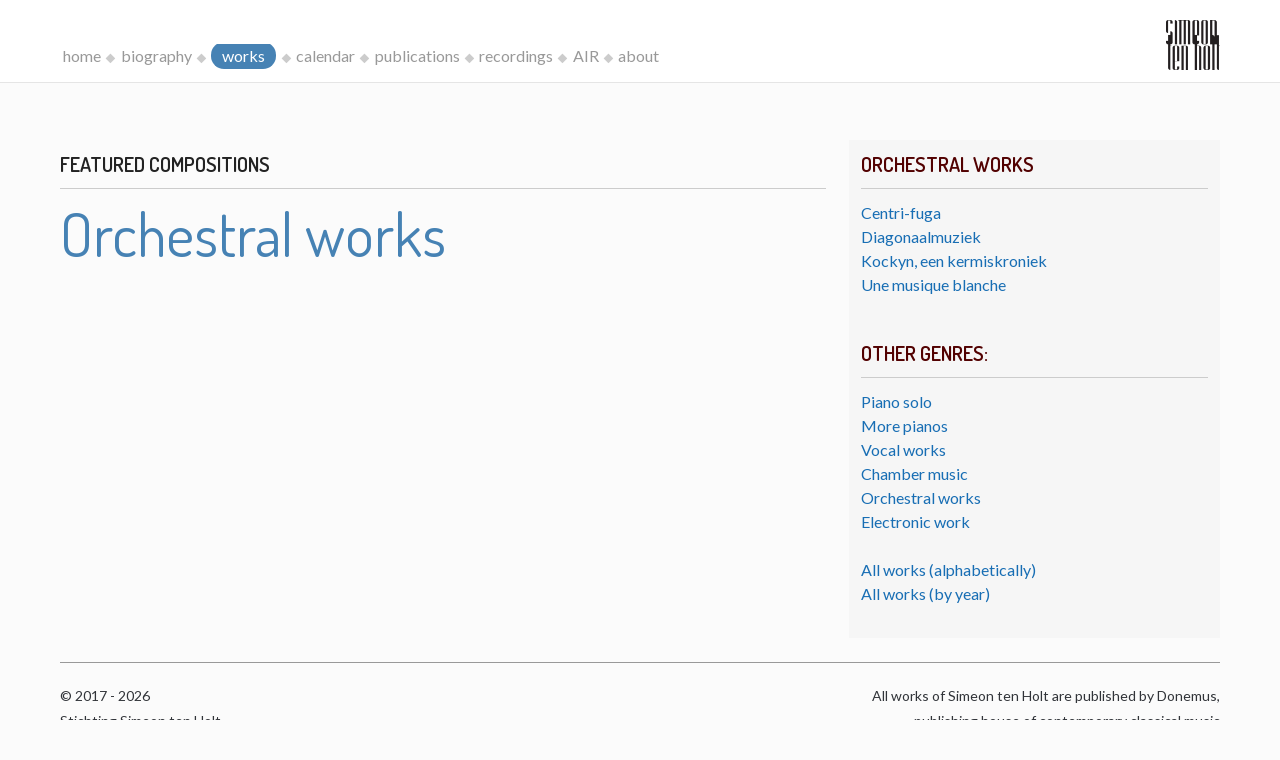

--- FILE ---
content_type: text/html;charset=utf-8
request_url: https://simeontenholt.legendo.nl/works/Orchestral%20works;jsessionid=5B84AC9B7D129DCF6A667418A203A622
body_size: 2399
content:
<!DOCTYPE html>

<html>

	<head>
	
		<title>
			Orchestral works -   
			Simeon Ten Holt
		</title>
		
		<!--
			Website: www.trilobiet.nl
			Powered by Legendo Media Collection Websites http://www.legendo.nl
		-->
		<meta charset="utf-8">
		<meta name="viewport" content="width=device-width, initial-scale=1">

		<!-- Icon humbug -->
		<link rel="apple-touch-icon" sizes="180x180" href="/apple-touch-icon.png" />
		<link rel="icon" type="image/png" sizes="32x32" href="/favicon-32x32.png" />
		<link rel="icon" type="image/png" sizes="16x16" href="/favicon-16x16.png" />
		<link rel="manifest" href="/site.webmanifest" />
		<link rel="mask-icon" href="/safari-pinned-tab.svg" color="#5bbad5" />
		<meta name="msapplication-TileColor" content="#da532c" />
		<meta name="theme-color" content="#ffffff" />
		
		<!-- CSS -->
		<link rel="stylesheet" media="screen" href="/resources/css/fonts/font-awesome-4.7.0/css/font-awesome.css" />
		<link rel="stylesheet" href="/resources/css/kube.min.css">
		<link rel="stylesheet" href="https://cdnjs.cloudflare.com/ajax/libs/fancybox/3.2.5/jquery.fancybox.min.css" />
		
		<link rel="stylesheet" href="/resources/slick-1.6.0/slick/slick.css"/>
		<link rel="stylesheet" href="/resources/slick-1.6.0/slick/slick-theme.css"/>		

		<link rel="stylesheet" href="/resources/css/style.css?v=2.46">
		
		<meta property="og:site_name" content="Simeon Ten Holt" />
		<meta property="og:image" content="https://www.simeontenholt.info/resources/images/screen.png" />	
		<meta property="og:url" content="https://www.simeontenholt.info/" />
		<meta property="og:title" content="Orchestral works - Simeon Ten Holt" />
		<meta property="og:description" content="Simeon Ten Holt" />

		</head>

	<body class="page works Orchestral%20works;jsessionid=5B84AC9B7D129DCF6A667418A203A622">

	    <div id="main">
	    
	    	<div id="header" class='fixed'>
	    	
		    	<div class="row">
	    			<div class="col col-12" id="navbar">
	   					<div class="logo-sth">
	   						<img src="/resources/images/logo.png" alt="logo Simeon ten Holt"/>
	   					</div>
	   					<div>
		    				<nav>
		    					<span class="btntoggle"></span>
		    					
		    					<ul>
	<li class="mnu-home"><a href="/home">home</a></li>
	<li class="mnu-biography"><a href="/editorial/biography">biography</a></li>
	<li class="mnu-works"><a href="/works">works</a></li>
	<li class="mnu-events"><a href="/events">calendar</a></li>
	<li class="mnu-publications"><a href="/publications">publications</a></li>
	<li class="mnu-recordings"><a href="/recordings">recordings</a></li>
	<li class="mnu-AIR"><a href="/editorial/AIR" title="Artist In Residence">AIR</a></li>
	<li class="mnu-about"><a href="/editorial/about">about</a></li>
</ul>

</nav>
		    			</div>	
	    			</div>
				</div>
	    	
	    	</div>
	    
	    	<div id="content">
	
				<div>
					<!-- ~~~~~~~~~~~~~~~~~~~~~~~~~~~~~~ -->
					<div class="row gutters">
    
    <div class="col col-4 last sidebar sidebar-right">

    	<nav>

		<h4 class="sectionheader">Orchestral works</h4>

		<ul>
			<li>
					<a href="/works/id/100047;jsessionid=35F5781BE2F7165E596488B043D5FB3D">
						Centri-fuga</a>
				</li>	
			
			<li>
					<a href="/works/id/100046;jsessionid=35F5781BE2F7165E596488B043D5FB3D">
						Diagonaalmuziek</a>
				</li>	
			
			<li>
					<a href="/works/id/100051;jsessionid=35F5781BE2F7165E596488B043D5FB3D">
						Kockyn, een kermiskroniek</a>
				</li>	
			
			<li>
					<a href="/works/id/100048;jsessionid=35F5781BE2F7165E596488B043D5FB3D">
						Une musique blanche</a>
				</li>	
			
			</ul>

	</nav>
	
<nav>
	
	<h4 class="sectionheader">
		Other Genres:
	</h4>
	
	<ul>
	
		<li><a href="/works/Piano solo;jsessionid=35F5781BE2F7165E596488B043D5FB3D">Piano solo</a></li>
		<li><a href="/works/More pianos;jsessionid=35F5781BE2F7165E596488B043D5FB3D">More pianos</a></li>
		<li><a href="/works/Vocal works;jsessionid=35F5781BE2F7165E596488B043D5FB3D">Vocal works</a></li>
		<li><a href="/works/Chamber music;jsessionid=35F5781BE2F7165E596488B043D5FB3D">Chamber music</a></li>
		<li><a href="/works/Orchestral works;jsessionid=35F5781BE2F7165E596488B043D5FB3D">Orchestral works</a></li>
		<li><a href="/works/Electronic work;jsessionid=35F5781BE2F7165E596488B043D5FB3D">Electronic work</a></li>
		</ul>

	<br/>

	<ul>
	
		<li><a href="/works/list">All works (alphabetically)</a></li>
		<li><a href="/works/list?sort=year">All works (by year)</a></li>
	
	</ul>

</nav>	

</div>
    
    <div class="col col-8">

		<h4 class="sectionheader">featured compositions</h4>
	
	<h1 class="title">Orchestral works</h1>

	</div>
    
</div>



<!-- ~~~~~~~~~~~~~~~~~~~~~~~~~~~~~~ -->
				</div>
			
			</div>
			
			<footer id="footer">

				<div class="row">
				
					<div class="col col-6">
						<small>
							&copy; 2017 - 2026<br/>Stichting Simeon ten Holt
						</small>	
						<br/>
						<img src="/resources/images/logo.png" alt="logo Simeon ten Holt" />
					</div>

					<div class="col col-6 push-right text-right">
						<small>
							All works of Simeon ten Holt are published by Donemus,
							<br/>publishing house of contemporary classical music
						</small> 
						<br/>
						<img src="/resources/images/logo-donemus.png" alt="logo Donemus" />
					</div>
				
				</div>
				
				<hr/>

				<div class="row">
				
					<div class="col col-12" id="googlesearch">
						<form role="search" method="get" id="googlesearchform" class="form searchform" action="https://www.google.nl/search">
							<label class="screen-reader-text" for="googlesearchvalue"></label>
							<input type="hidden" value="en-GB" name="hl">
							<input type="hidden" value="simeontenholt.info" name="sitesearch">
							<div class="append w50 push-center">
								<input type="text" value="" name="q" id="googlesearchvalue" placeholder="Google Search this site" class="small">
								<button type="submit" class="button small"><i class="kube-search"></i></button>
							</div>			
						</form>
					</div>	
					
				</div>
				
				<div class="row">
					<div class="col col-12" id="credits">
					
						<small>
							<a href="/editorial/disclaimer">Disclaimer</a>
						</small>
						
						<br/>
					
						<small class="smaller">
							Website: <a href="https://www.trilobiet.nl" target="_blank">Trilobiet ID</a>
							|
							<a href="https://www.legendo.org" target="_blank">
								Powered by Legendo DMS
							</a>
						</small>

					</div>
				</div>

			</footer>			
			
		
	    </div><!-- /id=main -->
	
	    <!-- Kube JS + jQuery are used for some functionality, but are not required for the basic setup -->
	<script	src="https://ajax.googleapis.com/ajax/libs/jquery/2.1.4/jquery.min.js"></script>
	<script src="/resources/js/kube.min.js"></script>
	<script src="https://cdnjs.cloudflare.com/ajax/libs/fancybox/3.2.5/jquery.fancybox.min.js"></script>
	<script src="/resources/slick-1.6.0/slick/slick.min.js"></script>	
	<script src="/resources/js/scripts.js?v=1.21"></script>

</body>

</html>	
	



--- FILE ---
content_type: text/css
request_url: https://simeontenholt.legendo.nl/resources/css/style.css?v=2.46
body_size: 15847
content:
@import url("https://fonts.googleapis.com/css?family=Dosis:400,500,600,700|Lato|Didact+Gothic");html{box-sizing:border-box;-webkit-font-smoothing:antialiased;-moz-osx-font-smoothing:grayscale}body{background:#fbfbfb}#mobcheck{display:none}#navbar{border-bottom:solid 1px #ccc;padding-bottom:12px}#navbar nav a{text-decoration:none;color:#999}#navbar nav ul{list-style-type:none;white-space:nowrap;overflow-x:auto;text-overflow:ellipsis}@media (min-width: 769px){#navbar nav ul li{display:inline;margin:0;padding:0;white-space:nowrap}body.editorial.biography #navbar nav ul li.mnu-biography a,body.works #navbar nav ul li.mnu-works a,body.recordings #navbar nav ul li.mnu-recordings a,body.events #navbar nav ul li.mnu-events a,body.publications #navbar nav ul li.mnu-publications a,body.editorial.AIR #navbar nav ul li.mnu-AIR a,body.editorial.about #navbar nav ul li.mnu-about a{color:white;background:steelblue;padding:4px 11px;display:inline;border-radius:20px}#navbar nav ul li:not(.nrow)::before{content:"\f04d";font-family:FontAwesome;font-size:50%;vertical-align:middle;margin:0 .8em 0 .4em;transform:rotate(45deg);display:inline-block;color:#ccc}#navbar nav ul li.nrow::before{content:' ';display:block;margin-left:0}#navbar nav ul li:first-child::before{content:"";margin-right:0}}@media (max-width: 768px){#navbar nav .btntoggle{display:block;cursor:pointer;color:#999}#navbar nav .btntoggle::before{content:"";font-family:FontAwesome;font-size:1.6em;font-style:normal;margin-right:.3em;vertical-align:middle}#navbar nav .btntoggle.active::before{content:"";font-family:FontAwesome;font-size:1.8em;font-style:normal;margin-right:.3em;vertical-align:middle}#navbar nav ul{display:none;list-style-type:none;white-space:nowrap;margin:12px 0 0 0;clear:both}#navbar nav ul.show{display:block}#navbar nav ul li{margin:0 0 1px 0;background:#e6e6ef;padding:4px 10px}#navbar nav ul a{display:block;color:black}}#navbar .logo-sth{display:none}#main{max-width:1190px;margin:auto;padding-left:15px;padding-right:15px;padding-top:140px}@media (min-width: 1024px){body.home #main{max-width:calc(65% - 100px);position:absolute;margin-left:35%;padding-top:100px;margin-right:100px}}#header{max-width:980px;margin-bottom:12px}#header.fixed{position:fixed;top:0;left:0;width:100%;max-width:none;background:#fff;border-bottom:solid 1px #e5e5e5;margin-left:0 !important}#header.fixed .logo-sth{display:block}#header.fixed #navbar{max-width:1190px;border:none;margin:auto;padding-left:15px;padding-right:15px;padding-top:20px;padding-bottom:12px}#header.fixed #navbar nav{line-height:24px;margin-top:24px}#header.fixed #navbar .logo-sth{display:block;float:right}#header.fixed #navbar .logo-sth img{display:block;height:50px}@media (max-width: 1023px){#header{position:fixed;top:0;left:0;width:100%;max-width:none;background:#fff;border-bottom:solid 1px #e5e5e5;margin-left:0 !important}#header .logo-sth{display:block}#header #navbar{max-width:1190px;border:none;margin:auto;padding-left:15px;padding-right:15px;padding-top:20px;padding-bottom:12px}#header #navbar nav{line-height:24px;margin-top:24px}#header #navbar .logo-sth{display:block;float:right}#header #navbar .logo-sth img{display:block;height:50px}}@media (min-width: 1024px){.home #header{margin-left:100px}}#content #logo-sth{display:none}@media (min-width: 1024px){.home #content{max-width:750px;margin-left:100px}.home #content #logo-sth{display:block}}#footer{border-top:solid 1px #999;padding-top:20px;margin:24px 0}@media (min-width: 1024px){.home #footer{max-width:750px;margin-left:100px}}#footer img[alt^=logo]{display:inline-block;margin:12px 0}@media (max-width: 768px){#footer .text-right{text-align:left}}#sidepanel{background-image:url("../images/Holt,+Simeon+ten-s.jpg");background-size:cover;background-position:center 40%;background-color:#444;color:white;height:300px}#sidepanel>div{height:100%;position:relative}@media (min-width: 1024px){#sidepanel{position:fixed;left:0;height:100%;width:35%}}#sidepanel .caption{position:absolute;bottom:0;width:100%;padding:100px 15px;text-align:right;opacity:.75;font-size:1.3em;font-style:italic;text-shadow:0px 0px 10px #000;text-align:center}#sidepanel .caption span{display:block;width:66.6666667%;margin:auto}@media (max-width: 768px){.float-right{float:none}.align-right{text-align:left}#header{max-width:100%}.home #header{margin-left:0}#content{max-width:100%}.home #content{margin-left:0}.fixed #navbar{padding-left:15px;padding-right:15px}#navbar nav{text-align:left}#footer{max-width:100%}.home #footer{margin-left:0}}#title-row{margin-bottom:32px}#logo-sth img{max-height:132px;display:block;float:right;opacity:.7}#googlesearch button[type=submit]{color:#fff;background-color:#888}#googlesearch button[type=submit]:hover{color:#fff;background-color:#bbb}#googlesearch button[type=submit]:disabled,#googlesearch button[type=submit].disabled{color:rgba(255,255,255,0.7);background-color:rgba(136,136,136,0.7)}#googlesearch button[type=submit].outline{background:none;color:#888;border-color:#888}#googlesearch button[type=submit].outline:hover{color:rgba(136,136,136,0.6);border-color:rgba(136,136,136,0.5)}#googlesearch button[type=submit].outline:disabled,#googlesearch button[type=submit].outline.disabled{background:none;color:rgba(136,136,136,0.7);border-color:rgba(136,136,136,0.5)}#googlesearch .w50{max-width:400px}#credits{text-align:center}a{color:#38678f;color:#186EB4;text-decoration:none}nav a,ul a{text-decoration:none}a.external::after{content:"";font-family:FontAwesome;font-size:.85em;font-style:normal;margin-left:.3em;vertical-align:middle}a.more::after{content:"";font-family:FontAwesome;font-size:.6em;font-style:normal;margin-left:.3em;vertical-align:middle}figure{max-width:100%}ul.inline{list-style-type:disc;padding-left:0;margin-left:0}ul.inline li{margin-left:1em}h1,h1.title{font-weight:300;padding-bottom:8px}h1.title{margin-bottom:32px;color:#4682b4}h1.supertitle{margin-bottom:0;color:#4682b4;font-size:88px;line-height:88px;font-weight:500}big,.big{font-size:20px;line-height:32px}.sectionheader{text-transform:uppercase;font-weight:600;font-size:20px;border-bottom:solid 1px #ccc;display:block;line-height:48px;margin-bottom:12px;padding-bottom:0;color:#222}.sidebar .sectionheader{color:#520101}.sectionheader .lighter{color:#aaa;text-transform:lowercase}.feature-genre{padding:12px;background-color:#f3f3f3;margin-bottom:12px}.featureheader{font-weight:600;font-size:24px;border:none;display:block;line-height:32px;padding-bottom:0;color:darkred}.featureheader.border{line-height:48px;border-bottom:solid 1px}.pagination{padding:5px;background-color:#f3f3f3}h2,h3,h4,h5,h6{font-weight:600;color:#333344}h2.title,h3.title,h4.title,h5.title,h6.title{color:darkred}h2 a,h3 a,h4 a,h5 a,h6 a{text-decoration:none}.article-news{margin:2em 0}.article-news-date{opacity:.7;line-height:40px;margin-bottom:16px;margin-top:-20px}.sidebar{background-color:#f6f6f6;padding:0 12px}.sidebar nav,.sidebar section{margin:0 0 32px 0}.sidebar .summarylist li{padding-bottom:16px;margin-bottom:16px}.sidebar .summarylist li:not(:last-child){border-bottom:solid 1px #ddd}.sidebar .more-article{border-top:dotted 2px #dddddc;display:block;padding-top:8px;margin-top:-20px}.sidebar .monthlist{text-transform:capitalize}.spotlight-composition{padding:0 0 16px 0;margin-bottom:16px}.spotlight-composition .media-incipit img{box-shadow:2px 2px 7px -7px #000}.spotlight-composition:first-of-type hr{display:none}.spotlight-composition .spotlight-caption{color:transparent;background:#ddd;margin:0 0  8px 0;padding:0 4px;font-size:90%;line-height:20px;height:20px;border-radius:2px}.monthlist li{line-height:24px}.monthlist .small{color:#444}.media{margin:0 0 12px 0}.media.media-image img{display:block;margin:12px auto}.media.media-incipit img{display:block;margin:12px auto;-moz-box-shadow:rgba(0,0,0,0.1) 0 0 5px;-webkit-box-shadow:rgba(0,0,0,0.1) 0 0 5px;box-shadow:rgba(0,0,0,0.1) 0 0 5px}.media.media-video{background:#000;text-align:center}.media.media-video iframe{display:block;margin:auto;max-width:100%}.media.media-audio{background:#f8f8fa;text-align:center}.media.media-audio iframe{display:block;margin:auto;max-width:100%}.home .spotlights .spotlight{border-top:solid 1px #ccc;padding-top:16px;margin:16px 0}.home .spotlights .spotlight:first-child{border:none;padding-top:0}.list-metadata{background:#4682b4;padding:12px;margin:24px 0;color:white}.list-metadata li{list-style-type:none;padding:0}.list-metadata li b{width:12em;display:inline-block;font-size:80%;position:relative}.list-metadata li b:after{position:absolute;right:0;content:": "}.shop-donemus{margin:12px 0 24px 0}.shop-donemus img{vertical-align:middle;margin-right:10px;width:100px;border:solid 5px #fff}.result-order{float:right;line-height:60px}.resultlist{padding:0}.resultlist li{margin:0 0 12px 0;padding:0;color:#aaa}.resultlist li div{color:initial}.resultlist .recording-item{border-bottom:solid 1px #ddd;padding:12px 0}.resultlist .recording-item .recording-cover{display:inline-block;width:15%}.resultlist .recording-item .recording-cover a{display:block;padding:5px}.resultlist .recording-item .recording-cover a img{width:100%}.resultlist .recording-item .recording-content{display:inline-block;width:84%;vertical-align:top;padding:4px 12px}.resultlist .recording-item .recording-performers{color:#777}.resultlist .recording-item .recording-year{color:#777}.resultlist .publication-item{border-bottom:solid 1px #ddd;padding:12px 0}.resultlist .publication-item:last-child{border-bottom:none}.resultlist .publication-item .publication-cover{display:inline-block;width:15%}.resultlist .publication-item .publication-cover a{display:block;padding:5px}.resultlist .publication-item .publication-cover a img{width:100%}.resultlist .publication-item .publication-content{display:inline-block;width:84%;vertical-align:top;padding:4px 12px}.resultlist .publication-item .publication-year{color:#777}.resultlist .publication-item .publication-description{margin-top:12px}.article-recording .recording-metadata{margin:12px 0;padding-bottom:8px}.recording-buyonline{font-weight:bold;margin:0 0 24px 0}.recording-buyonline a{color:#333}.recording-buyonline a b{color:#186EB4}.article-fbpost,.article-fbevent{margin-bottom:12px;padding-bottom:16px;border-bottom:solid 1px #ccc}.article-fbpost:after,.article-fbevent:after{content:'';display:table;clear:both}.article-fbpost:last-child,.article-fbevent:last-child{border-bottom:none}.article-fbpost h1,.article-fbpost h2,.article-fbpost h3,.article-fbpost h4,.article-fbpost h5,.article-fbpost h6,.article-fbevent h1,.article-fbevent h2,.article-fbevent h3,.article-fbevent h4,.article-fbevent h5,.article-fbevent h6{font-family:Lato, Helvetica, sans-serif;font-weight:300}.article-fbpost h6,.article-fbevent h6{color:#999}.article-fbpost .article-fb-body:after,.article-fbevent .article-fb-body:after{content:'';display:table;clear:both}.article-fbpost .article-fb-body .article-fb-title,.article-fbevent .article-fb-body .article-fb-title{color:#186EB4}.sidebar .article-fbpost .article-fb-body .article-fb-title,.sidebar .article-fbevent .article-fb-body .article-fb-title{color:#333}.article-fbpost .article-fb-picture,.article-fbevent .article-fb-picture{display:block;float:left;margin:0 20px 8px 0;border:solid 1px #ccc}.article-fbpost .article-fb-picture img,.article-fbevent .article-fb-picture img{display:block;float:none;margin:auto}.article-fbpost .article-fb-footer,.article-fbevent .article-fb-footer{clear:both;background:#f3f3f3;padding:2px 5px}.article-fbpost .article-fb-title a,.article-fbevent .article-fb-title a{color:#4682b4}.article-fbpost .article-fb-title a:hover,.article-fbevent .article-fb-title a:hover{color:#f03c69}.article-fbpost .article-fb-date,.article-fbevent .article-fb-date{color:darkred}.article-fbpost .article-fb-description a::after,.article-fbevent .article-fb-description a::after{content:"";font-family:FontAwesome;font-size:.8em;font-style:normal;margin-left:.3em;vertical-align:middle}.sidebar .article-fbpost:first-of-type,.sidebar .article-fbevent:first-of-type{border:none}.sidebar .article-fbpost .article-fb-description,.sidebar .article-fbevent .article-fb-description{font-size:14px;line-height:20px}.media-grid{margin-bottom:24px;-webkit-column-count:3;-moz-column-count:3;column-count:3;-webkit-column-gap:2%;-moz-column-gap:2%;column-gap:2%}.media-grid>div{display:inline-block;width:100%}@media (max-width: 768px){.media-grid{-webkit-column-count:1;-moz-column-count:1;column-count:1}}.media-grid>div{margin-bottom:20px;height:80px}.media-grid>div:nth-child(2n){height:200px}.media-grid>div:nth-child(5n){height:120px}.media-grid .media.media-image img{display:initial;margin:initial}.home .article-fbpost{border:none;padding:12px;background:#f3f3f3}.home .article-fbpost h6{color:black;border-bottom:solid 1px #ccc;margin-bottom:12px;padding-bottom:4px}.home .featurebox .sectionheader{font-size:14px;line-height:24px;text-transform:uppercase;color:#4682b4;margin:0;font-weight:bold}.home .featurebox .featureheader{display:none}.home .featurebox .moreevents{float:right}.home .featurebox article{padding:16px 16px 20px 16px;background:#4682b4;color:white}.home .featurebox .article-fb-dateplace{color:#000}.home .featurebox .article-fb-picture{border:none}.home .featurebox .article-fb-picture img{padding:0;border:none}.home .featurebox .article-fb-date{color:#add8e6;font-size:24px}.home .featurebox .article-fb-title{font-size:24px;color:white}.home .featurebox .article-fb-description{font-size:14px}.home .featurebox .article-fb-description p{display:inline}.home .featurebox .article-fb-description a{color:white}.home .special{background:#fff;margin:2em 0;padding:2em;border-top:solid 3px #4682b4;border-bottom:solid 1px #eee}.home .special a{color:#4682b4}.home .special a.more{color:#38678f}.home .special h3.featureheader{font-size:2.2rem;font-weight:bold;text-transform:uppercase;color:#4682b4}.home .special .col.last{text-align:center}.home .special+hr{display:none}table.recordings td{padding:10px 4px;border:none}table.recordings td:first-child{width:90px}.media-pane:after{content:'';display:table;clear:both}.media-pane figure{width:25%;float:left;padding:10px;margin:0}.media-pane figure a[rel^=shadowbox]{display:block}.media-pane.small-icons a[rel^=shadowbox]{width:100%;height:150px}.media-pane.small-icons figure{min-width:150px;max-width:200px}.media-pane.large-icons .icons{width:75%}.media-pane.large-icons .icons figure{width:auto}.media-pane.large-icons .icons figure:nth-child(n+2){display:none}@media screen and (max-width: 480px){.media-pane.large-icons .icons{width:100%}}.media-pane.large-icons .thumbs{width:25%;float:left}@media screen and (max-width: 480px){.media-pane.large-icons .thumbs{width:100%;float:none}}.media-pane.large-icons .thumbs figure{width:80px;padding:0;margin:10px;cursor:pointer}.media-pane.large-icons .thumbs figure.sel-icon{padding:5px;border:solid 1px #999;background-color:#fafafa}.media-pane.large-icons .thumbs figure.sel-icon img{display:block}.media-pane figcaption{font-size:80%;padding:10px 5px}.gallery{margin-bottom:32px}.gallery .preview{overflow:hidden;background-size:cover;background-position:center;height:350px;margin-bottom:8px}.gallery .preview img{display:none}.carousel{background:#eee}.carousel a{display:block;height:100%}.carousel figure{margin:0}.slick-slider{width:calc(100% - 64px);margin:auto}.slick-prev::before,.slick-next::before{color:#444}.slick-slide{border-left:solid 4px white;border-right:solid 4px white}.slick-slide img{width:100%}body{font-family:Lato, Helvetica, sans-serif}h1.title,h1,h2,h3,h4,h5,h6,.h1,.h2,.h3,.h4,.h5,.h6{font-family:Dosis, Helvetica, sans-serif}button,.button{font-family:'Didact+Gothic', Helvetica, sans-serif}input,textarea,select{font-family:'Didact+Gothic', Helvetica, sans-serif}
